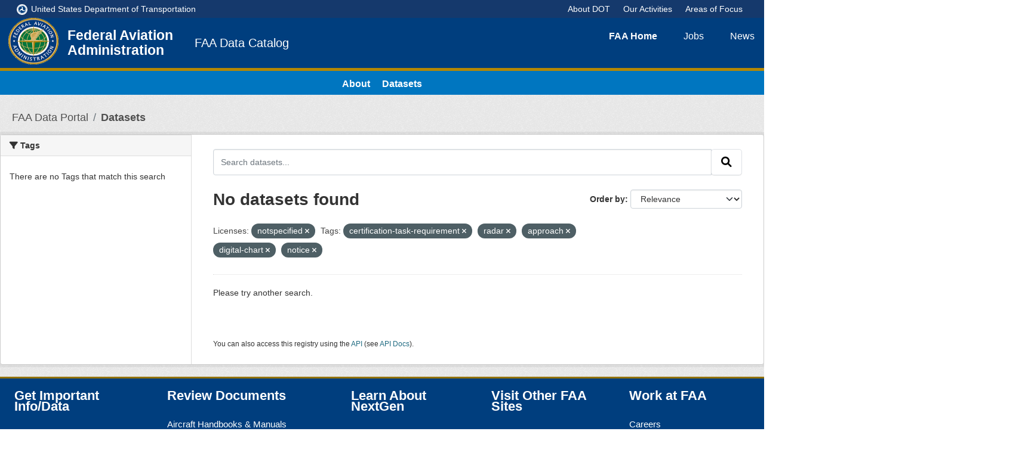

--- FILE ---
content_type: text/html; charset=utf-8
request_url: https://catalog.data.faa.gov/dataset?_tags_limit=0&license_id=notspecified&tags=certification-task-requirement&tags=radar&tags=approach&tags=digital-chart&tags=notice
body_size: 6362
content:
<!DOCTYPE html>
<!--[if IE 9]> <html lang="en" class="ie9"> <![endif]-->
<!--[if gt IE 8]><!--> <html lang="en"  > <!--<![endif]-->
  <head>
    <meta charset="utf-8" />
      <meta name="csrf_field_name" content="_csrf_token" />
      <meta name="_csrf_token" content="ImU4MzBjNDMyNTAxODk2MDUxNDQ4NzE3Zjg4MjVkZGZkZDE3YTJhYTMi.aW5B0Q.4eri6c5CjaMpuADemSvHntnxQhk" />

      <meta name="generator" content="ckan 2.10.1" />
      <meta name="viewport" content="width=device-width, initial-scale=1.0">
    <title>Dataset - Federal Aviation Administration</title>

    
    <link rel="shortcut icon" href="/images/favicon.png" />
    
  
  
      
      
      
    
  <link rel="stylesheet" href="/faa_theme.css" />
  <link rel="stylesheet" href="/backCompatAll.css" />
  <link rel="stylesheet" href="https://use.fontawesome.com/releases/v5.3.1/css/all.css" />
  <link href="//maxcdn.bootstrapcdn.com/font-awesome/4.1.0/css/font-awesome.min.css" rel="stylesheet">

  


    
      
      
    

    
    <link href="/webassets/base/93c09e07_main.css" rel="stylesheet"/>
<link href="/webassets/ckanext-activity/6ac15be0_activity.css" rel="stylesheet"/>
    
  
<script>(window.BOOMR_mq=window.BOOMR_mq||[]).push(["addVar",{"rua.upush":"false","rua.cpush":"true","rua.upre":"true","rua.cpre":"false","rua.uprl":"false","rua.cprl":"false","rua.cprf":"false","rua.trans":"SJ-fc230a4f-082d-4e97-9842-6b3c02efa4dd","rua.cook":"false","rua.ims":"false","rua.ufprl":"false","rua.cfprl":"false","rua.isuxp":"false","rua.texp":"norulematch","rua.ceh":"false","rua.ueh":"false","rua.ieh.st":"0"}]);</script>
                              <script>!function(e){var n="https://s.go-mpulse.net/boomerang/";if("False"=="True")e.BOOMR_config=e.BOOMR_config||{},e.BOOMR_config.PageParams=e.BOOMR_config.PageParams||{},e.BOOMR_config.PageParams.pci=!0,n="https://s2.go-mpulse.net/boomerang/";if(window.BOOMR_API_key="HKZ42-8X93S-J48Y6-ALVG9-M5JVM",function(){function e(){if(!o){var e=document.createElement("script");e.id="boomr-scr-as",e.src=window.BOOMR.url,e.async=!0,i.parentNode.appendChild(e),o=!0}}function t(e){o=!0;var n,t,a,r,d=document,O=window;if(window.BOOMR.snippetMethod=e?"if":"i",t=function(e,n){var t=d.createElement("script");t.id=n||"boomr-if-as",t.src=window.BOOMR.url,BOOMR_lstart=(new Date).getTime(),e=e||d.body,e.appendChild(t)},!window.addEventListener&&window.attachEvent&&navigator.userAgent.match(/MSIE [67]\./))return window.BOOMR.snippetMethod="s",void t(i.parentNode,"boomr-async");a=document.createElement("IFRAME"),a.src="about:blank",a.title="",a.role="presentation",a.loading="eager",r=(a.frameElement||a).style,r.width=0,r.height=0,r.border=0,r.display="none",i.parentNode.appendChild(a);try{O=a.contentWindow,d=O.document.open()}catch(_){n=document.domain,a.src="javascript:var d=document.open();d.domain='"+n+"';void(0);",O=a.contentWindow,d=O.document.open()}if(n)d._boomrl=function(){this.domain=n,t()},d.write("<bo"+"dy onload='document._boomrl();'>");else if(O._boomrl=function(){t()},O.addEventListener)O.addEventListener("load",O._boomrl,!1);else if(O.attachEvent)O.attachEvent("onload",O._boomrl);d.close()}function a(e){window.BOOMR_onload=e&&e.timeStamp||(new Date).getTime()}if(!window.BOOMR||!window.BOOMR.version&&!window.BOOMR.snippetExecuted){window.BOOMR=window.BOOMR||{},window.BOOMR.snippetStart=(new Date).getTime(),window.BOOMR.snippetExecuted=!0,window.BOOMR.snippetVersion=12,window.BOOMR.url=n+"HKZ42-8X93S-J48Y6-ALVG9-M5JVM";var i=document.currentScript||document.getElementsByTagName("script")[0],o=!1,r=document.createElement("link");if(r.relList&&"function"==typeof r.relList.supports&&r.relList.supports("preload")&&"as"in r)window.BOOMR.snippetMethod="p",r.href=window.BOOMR.url,r.rel="preload",r.as="script",r.addEventListener("load",e),r.addEventListener("error",function(){t(!0)}),setTimeout(function(){if(!o)t(!0)},3e3),BOOMR_lstart=(new Date).getTime(),i.parentNode.appendChild(r);else t(!1);if(window.addEventListener)window.addEventListener("load",a,!1);else if(window.attachEvent)window.attachEvent("onload",a)}}(),"".length>0)if(e&&"performance"in e&&e.performance&&"function"==typeof e.performance.setResourceTimingBufferSize)e.performance.setResourceTimingBufferSize();!function(){if(BOOMR=e.BOOMR||{},BOOMR.plugins=BOOMR.plugins||{},!BOOMR.plugins.AK){var n="true"=="true"?1:0,t="",a="aodqdkixblhpo2loihiq-f-456eb5ef2-clientnsv4-s.akamaihd.net",i="false"=="true"?2:1,o={"ak.v":"39","ak.cp":"1541095","ak.ai":parseInt("983403",10),"ak.ol":"0","ak.cr":13,"ak.ipv":4,"ak.proto":"h2","ak.rid":"f5585aec","ak.r":44093,"ak.a2":n,"ak.m":"dsca","ak.n":"essl","ak.bpcip":"3.135.1.0","ak.cport":53196,"ak.gh":"23.33.28.152","ak.quicv":"","ak.tlsv":"tls1.3","ak.0rtt":"","ak.0rtt.ed":"","ak.csrc":"-","ak.acc":"","ak.t":"1768833489","ak.ak":"hOBiQwZUYzCg5VSAfCLimQ==TYe4YqawgrsV0FVAC8Gpkfve0S36rLTovKhDjrPkcMgbZ+w3igx0U2bIsrG8//rupAbj3rAAhywADzER7drBY8eu9Oich4Zcrbbqww5qea9cgdbiPPKKXbEt7aRpA1549Lj7drF31e1XVkt6cMJs/XST86jnlI4Jlrix2IRi37UdylDfcKuLMT+T0JWqmT6RfWdySiaRdbMdf8aloSJPbaRQGpUwnHTnO+4AdttQ8AS3h7GZzblGjudjn7+9xSCwzgd3r7bNjY2G+SMd9NIGZ2PS93VgJgKPjKn0ZG7wkOprfyvcZTXSDbY+8V1Iowd8TMRddUk4Q2vueJB//6EHiChevSMveuWZGQBTrUA9ZtPXZ8Hfr0E+vbftkVQicXwDMrDu2srL9CeXGB7+zY+bKdblFkMyWc+jIxLYXpUOf0A=","ak.pv":"6","ak.dpoabenc":"","ak.tf":i};if(""!==t)o["ak.ruds"]=t;var r={i:!1,av:function(n){var t="http.initiator";if(n&&(!n[t]||"spa_hard"===n[t]))o["ak.feo"]=void 0!==e.aFeoApplied?1:0,BOOMR.addVar(o)},rv:function(){var e=["ak.bpcip","ak.cport","ak.cr","ak.csrc","ak.gh","ak.ipv","ak.m","ak.n","ak.ol","ak.proto","ak.quicv","ak.tlsv","ak.0rtt","ak.0rtt.ed","ak.r","ak.acc","ak.t","ak.tf"];BOOMR.removeVar(e)}};BOOMR.plugins.AK={akVars:o,akDNSPreFetchDomain:a,init:function(){if(!r.i){var e=BOOMR.subscribe;e("before_beacon",r.av,null,null),e("onbeacon",r.rv,null,null),r.i=!0}return this},is_complete:function(){return!0}}}}()}(window);</script></head>

  
  <body data-site-root="https://catalog.data.faa.gov/" data-locale-root="https://catalog.data.faa.gov/" >

    
    <div class="visually-hidden-focusable"><a href="#content">Skip to main content</a></div>
  

  
    

<!-- <div class="devkit-dot-microbar-wrapper">
  <div class="dfg=red" style="
    background: red;
    text-align: center;
    font-weight: bold;
    font-size: 20px;
">Welcome to FAA Data Catalog. We are currently updating our application, so intermittent outages may happen</div>
</div>--!>
<div class="devkit-dot-microbar-wrapper">
  <div class="devkit-dot-microbar">
    <div class="dot-logo-wrapper"><a href="https://www.transportation.gov/"><img class="logo-dot" src="/images/DOT-name-logo.svg" alt="DOT logo" aria-describedby="dot-logo-title"> <span class="dot-logo-title" id="dot-logo-title">United States Department of Transportation</span></a>            </div>
    <div class="dot-links-wrapper">
      <ul class="dot-links">
        <li class="dot-link"><a href="https://www.transportation.gov/about">About DOT</a></li>
        <li class="dot-link"><a href="https://www.transportation.gov/our-activities">Our Activities</a></li>
        <li class="dot-link"><a href="https://www.transportation.gov/areas-of-focus">Areas of Focus</a></li>
      </ul>
    </div>
  </div>
</div>
<div class="ext-header-wrapper">
  <header class="ext-header">
    <nav>
      <ul class="topNav">
          
              <li><a href="https://www.faa.gov/">
                <abbr>FAA</abbr> Home
              </a></li>
            
              <li><a href="https://www.faa.gov/jobs/">
                Jobs
              </a></li>
            
              <li><a href="https://www.faa.gov/news/">
                News
              </a></li>
            
              <li><a href="https://www.faa.gov/about/">
                About <abbr>FAA</abbr>
              </a></li>
            
              <li><a href="https://www.faa.gov/quick_reference/">
                A–Z Index
              </a></li>

              <li class="forYou"><a href="https://www.faa.gov/other_visit/" class="focusWithin"><abbr>FAA</abbr> for You …</a>
                <ul>
                  <li><a href="https://www.faa.gov/pilots/">Pilots</a></li>
                  <li><a href="https://www.faa.gov/mechanics/">Mechanics</a></li>
                  <li><a href="https://www.faa.gov/travelers/">Travelers</a></li>
                  <li><a href="https://www.faa.gov/uas/"><abbr>UAS</abbr> Operators</a></li>
                  <li><a href="https://www.faa.gov/education/">Educators and Students</a></li>
                  <li><a href="https://www.faa.gov/other_visit/consultants_contractors/">Consultants and Contractors</a></li>
                  <li class="more"><a href="https://www.faa.gov/other_visit/">All Visitors</a></li>
                </ul>
          </li>
        </ul>
    </nav>
    <div class="devkit-ext-site-logo">
      <hgroup class="header-image navbar-left">
         
        <a class="logo" href="https://www.faa.gov/">
          <img src="https://catalog.data.faa.gov/images/logoFAA.png" alt="Federal Aviation Administration" title="Federal Aviation Administration" />
        </a>
         
      </hgroup>
      <a href="https://www.faa.gov/">
      <div class="devkit-logo-title" id="devkit-logo-title">
        Federal Aviation Administration
      </div>
    </a>
    </div>
    <div class="devkit-ext-app-title">FAA Data Catalog</div>
    <div class="devkit-greeting-wrapper" id="devkit-greeting-wrapper">
       
          
      
    </div>
  </header>
</div>

<nav class="devkit-ext-nav-wrapper" role="navigation">
      <ul class="devkit-nav-links" role="menubar">
        
        <li><a href="/about">About</a></li>
        <li><a href="/dataset">Datasets</a></li>
        
      </ul>
</nav>


  
    <div class="main">
      <div id="content" class="container">
        
          
            <div class="flash-messages">
              
                
              
            </div>
          

          
            <div class="toolbar" role="navigation" aria-label="Breadcrumb">
              
                
                  <ol class="breadcrumb">
                    
<li class="home"><a href="https://data.faa.gov/" aria-label="FAA Data Portal">FAA Data Portal</a></li>
                    
  <li class="active"><a href="/dataset/">Datasets</a></li>

                  </ol>
                
              
            </div>
          

          <div class="row wrapper">
            
            
            

            
              <aside class="secondary col-md-3">
                
                
  <div class="filters">
    <div>
      
        

    
    
	
	    
		<section class="module module-narrow module-shallow">
		    
			<h2 class="module-heading">
			    <i class="fa fa-filter"></i>
			    Organizations
			</h2>
		    
		    
			
			    
				<p class="module-content empty">There are no Organizations that match this search</p>
			    
			
		    
		</section>
	    
	
    

      
        

    
    
	
	    
		<section class="module module-narrow module-shallow">
		    
			<h2 class="module-heading">
			    <i class="fa fa-filter"></i>
			    Groups
			</h2>
		    
		    
			
			    
				<p class="module-content empty">There are no Groups that match this search</p>
			    
			
		    
		</section>
	    
	
    

      
        

    
    
	
	    
		<section class="module module-narrow module-shallow">
		    
			<h2 class="module-heading">
			    <i class="fa fa-filter"></i>
			    Tags
			</h2>
		    
		    
			
			    
				<p class="module-content empty">There are no Tags that match this search</p>
			    
			
		    
		</section>
	    
	
    

      
        

    
    
	
	    
		<section class="module module-narrow module-shallow">
		    
			<h2 class="module-heading">
			    <i class="fa fa-filter"></i>
			    Formats
			</h2>
		    
		    
			
			    
				<p class="module-content empty">There are no Formats that match this search</p>
			    
			
		    
		</section>
	    
	
    

      
        

    
    
	
	    
		<section class="module module-narrow module-shallow">
		    
			<h2 class="module-heading">
			    <i class="fa fa-filter"></i>
			    Licenses
			</h2>
		    
		    
			
			    
				<p class="module-content empty">There are no Licenses that match this search</p>
			    
			
		    
		</section>
	    
	
    

      
    </div>
    <a class="close no-text hide-filters"><i class="fa fa-times-circle"></i><span class="text">close</span></a>
  </div>

              </aside>
            

            
              <div class="primary col-md-9 col-xs-12" role="main">
                
                
  <section class="module">
    <div class="module-content">
      
        
      
      
        
        
        







<form id="dataset-search-form" class="search-form" method="get" data-module="select-switch">

  
    <div class="input-group search-input-group">
      <input aria-label="Search datasets..." id="field-giant-search" type="text" class="form-control input-lg" name="q" value="" autocomplete="off" placeholder="Search datasets...">
      
      <span class="input-group-btn">
        <button class="btn btn-default btn-lg" type="submit" value="search" aria-label="Submit">
          <i class="fa fa-search"></i>
        </button>
      </span>
      
    </div>
  

  
    <span>






<input type="hidden" name="license_id" value="notspecified" />





<input type="hidden" name="tags" value="certification-task-requirement" />





<input type="hidden" name="tags" value="radar" />





<input type="hidden" name="tags" value="approach" />





<input type="hidden" name="tags" value="digital-chart" />





<input type="hidden" name="tags" value="notice" />



</span>
  

  
    
      <div class="form-group control-order-by">
        <label for="field-order-by">Order by</label>
        <select id="field-order-by" name="sort" class="form-control form-select">
          
            
              <option value="score desc, metadata_modified desc" selected="selected">Relevance</option>
            
          
            
              <option value="title_string asc">Name Ascending</option>
            
          
            
              <option value="title_string desc">Name Descending</option>
            
          
            
              <option value="metadata_modified desc">Last Modified</option>
            
          
            
          
        </select>
        
        <button class="btn btn-default js-hide" type="submit">Go</button>
        
      </div>
    
  

  
    
      <h1>

  
  
  
  

No datasets found</h1>
    
  

  
    
      <p class="filter-list">
        
          
          <span class="facet">Licenses:</span>
          
            <span class="filtered pill">notspecified
              <a href="/dataset/?_tags_limit=0&amp;tags=certification-task-requirement&amp;tags=radar&amp;tags=approach&amp;tags=digital-chart&amp;tags=notice" class="remove" title="Remove"><i class="fa fa-times"></i></a>
            </span>
          
        
          
          <span class="facet">Tags:</span>
          
            <span class="filtered pill">certification-task-requirement
              <a href="/dataset/?_tags_limit=0&amp;license_id=notspecified&amp;tags=radar&amp;tags=approach&amp;tags=digital-chart&amp;tags=notice" class="remove" title="Remove"><i class="fa fa-times"></i></a>
            </span>
          
            <span class="filtered pill">radar
              <a href="/dataset/?_tags_limit=0&amp;license_id=notspecified&amp;tags=certification-task-requirement&amp;tags=approach&amp;tags=digital-chart&amp;tags=notice" class="remove" title="Remove"><i class="fa fa-times"></i></a>
            </span>
          
            <span class="filtered pill">approach
              <a href="/dataset/?_tags_limit=0&amp;license_id=notspecified&amp;tags=certification-task-requirement&amp;tags=radar&amp;tags=digital-chart&amp;tags=notice" class="remove" title="Remove"><i class="fa fa-times"></i></a>
            </span>
          
            <span class="filtered pill">digital-chart
              <a href="/dataset/?_tags_limit=0&amp;license_id=notspecified&amp;tags=certification-task-requirement&amp;tags=radar&amp;tags=approach&amp;tags=notice" class="remove" title="Remove"><i class="fa fa-times"></i></a>
            </span>
          
            <span class="filtered pill">notice
              <a href="/dataset/?_tags_limit=0&amp;license_id=notspecified&amp;tags=certification-task-requirement&amp;tags=radar&amp;tags=approach&amp;tags=digital-chart" class="remove" title="Remove"><i class="fa fa-times"></i></a>
            </span>
          
        
      </p>
      <a class="show-filters btn btn-default">Filter Results</a>
    
  

</form>


  <p class="extra">Please try another search.</p>



      
      
        

  

      
    </div>

    
      
    
  </section>

  
    <section class="module">
      <div class="module-content">
        
          <small>
            
            
            
          You can also access this registry using the <a href="/api/3">API</a> (see <a href="http://docs.ckan.org/en/2.1/api/">API Docs</a>).
          </small>
        
      </div>
    </section>
  

              </div>
            
          </div>
        
      </div>
    </div>
  
    <div class="devkit-ext-footer-wrapper">
      <footer class="ext-footer">   
        <div class="devkit-ext-flinks-wrapper">
        	<div class="devkit-flinks-col">
				<h2>Get Important Info/Data</h2>
				<ul>
					<li><a href="https://www.faa.gov/data_research/accident_incident/">Accident &amp; Incident Data</a></li>
					<li><a href="https://www.faa.gov/air_traffic/flight_info/aeronav/">Charting &amp; Data</a></li>
					<li><a href="https://www.fly.faa.gov/flyfaa/usmap.jsp">Flight Delay Information</a></li>
					<li><a href="http://rgl.faa.gov/Regulatory_and_Guidance_Library/rgSTC.nsf/MainFrame?OpenFrameset">Supplemental Type Certificates</a></li>
					<li><a href="http://rgl.faa.gov/Regulatory_and_Guidance_Library/rgMakeModel.nsf/MainFrame?OpenFrameset">Type Certificate Data Sheets (<abbr title="Type Certificate Data Sheets">TCDS</abbr>)</a></li>
				</ul>
			</div>

			<div class="devkit-flinks-col">
				<h2>Review Documents</h2>
				<ul>
					<li><a href="https://www.faa.gov/regulations_policies/handbooks_manuals/aircraft/">Aircraft Handbooks &amp; Manuals</a></li>
					<li><a href="https://www.faa.gov/airports/runway_safety/diagrams/">Airport Diagrams</a></li>
					<li><a href="https://www.faa.gov/regulations_policies/handbooks_manuals/aviation/">Aviation Handbooks &amp; Manuals</a></li>
					<li><a href="https://www.faa.gov/regulations_policies/handbooks_manuals/examiners_inspectors/">Examiner &amp; Inspector Handbooks &amp; Manuals</a></li>
				</ul>
			</div>

			<div class="devkit-flinks-col">
				<h2>Learn About NextGen</h2>
				<ul class="join">
					<li><a href="https://www.faa.gov/nextgen/what_is_nextgen/">What is NextGen?</a></li>
					<li><a href="https://www.faa.gov/nextgen/how_nextgen_works/">How NextGen Works</a></li>
					<li><a href="https://www.faa.gov/nextgen/where_we_are_now/">Where We Are Now</a></li>
					<li><a href="https://www.faa.gov/air_traffic/community_involvement/">Community Involvement</a></li>
					<li><a href="https://www.faa.gov/nextgen/snapshots/">Performance Snapshots</a></li>
				</ul>
			</div>

			<div class="devkit-flinks-col">
				<h2>Visit Other <abbr>FAA</abbr> Sites</h2>
				<ul class="join">
					<li><a href="https://amsrvs.registry.faa.gov/airmeninquiry/">Airmen Inquiry</a></li>
					<li><a href="https://amsrvs.registry.faa.gov/amsrvs/Logon.asp">Airmen Online Services</a></li>
					<li><a href="https://registry.faa.gov/aircraftinquiry/NNum_Inquiry.aspx">N-Number Lookup</a></li>
					<li><a href="https://www.faasafety.gov/"><abbr>FAA</abbr> Safety Team</a></li>
					<li><a href="https://www.faa.gov/mobile/"><abbr>FAA</abbr> Mobile</a></li>
					<li><a href="https://faa.custhelp.com/" data-rel="gov">Frequently Asked Questions</a></li>
				</ul>
			</div>

			<div class="devkit-flinks-col">
				<h2>Work at <abbr>FAA</abbr></h2>
				<ul class="join">
					<li><a href="https://www.faa.gov/jobs/career_fields/">Careers</a></li>
					<li><a href="https://faaco.faa.gov/">Contracting Opportunities</a></li>
					<li><a href="https://faa.usajobs.gov/">Job Announcements</a></li>
					<li><a href="https://www.faa.gov/jobs/new_employee_onboarding/">New Employee Onboarding</a></li>
					<li><a href="https://www.transportation.gov/civil-rights/civil-rights-awareness-enforcement/no-fear-act">No <abbr>FEAR</abbr> Act</a></li>
				</ul>
			</div>
        </div>
        <div class="devkit-fsocial-wrapper">
		  <ul>
		    <li><a href="https://www.facebook.com/FAA"><img class="ext-social-img" src="/images/logoFacebook.png" alt="Our Facebook Page"></a></li>
		    <li><a href="https://twitter.com/faanews"><img class="ext-social-img" src="/images/logoTwitter.png" alt="Our Twitter Feed"></a></li>
		    <li><a href="https://www.youtube.com/user/FAAnews"> <img class="ext-social-img" src="/images/logoYouTube.png" alt="Our YouTube Channel"></a></li>
		    <li><a href="https://www.instagram.com/faa/"><img class="ext-social-img" src="/images/logoInstagram.png" alt="Our Instagram Feed"></a></li>
		    <li><a href="https://www.linkedin.com/company/faa"><img class="ext-social-img" src="/images/logoLinkedIn.png" alt="Our LinkedIn Profile"></a></li>
		  </ul>
		</div>
    </footer>
</div>
<div class="devkit-ext-btmbar-wrapper">
      <div class="devkit-ext-btmbar">
        <div class="btmbar-content">
          <div class="logo-addr-wrapper"><img src="/images/DOT-logo.svg" alt="D O T Triskelion">
            <div class="faa-addr">
              <p>U.S. Department of Transportation</p>
              <p>Federal Aviation Administration</p>
              <p>800 Independence Avenue, SW</p>
              <p>Washington, DC 20591</p>
              <p>(866) TELL-FAA | (866) 835-5322</p>
            </div>
          </div>
          <div class="btmbar-col">
            <ul>
              <li><a href="https://www.faa.gov/privacy/">Privacy Policy</a></li>
              <li><a href="https://www.faa.gov/accessibility/">Accessibility</a></li>
            </ul>
          </div>
        </div>
      </div>
    </div>
  
  
  
  
  
  
    

  

      

    
    
    <link href="/webassets/vendor/f3b8236b_select2.css" rel="stylesheet"/>
<link href="/webassets/vendor/d05bf0e7_fontawesome.css" rel="stylesheet"/>
    <script src="/webassets/vendor/8c3c143a_jquery.js" type="text/javascript"></script>
<script src="/webassets/vendor/5027b870_vendor.js" type="text/javascript"></script>
<script src="/webassets/vendor/6d1ad7e6_bootstrap.js" type="text/javascript"></script>
<script src="/webassets/base/ac37343e_main.js" type="text/javascript"></script>
<script src="/webassets/base/ea40fb97_ckan.js" type="text/javascript"></script>
<script src="/webassets/activity/0fdb5ee0_activity.js" type="text/javascript"></script>
  </body>
</html>